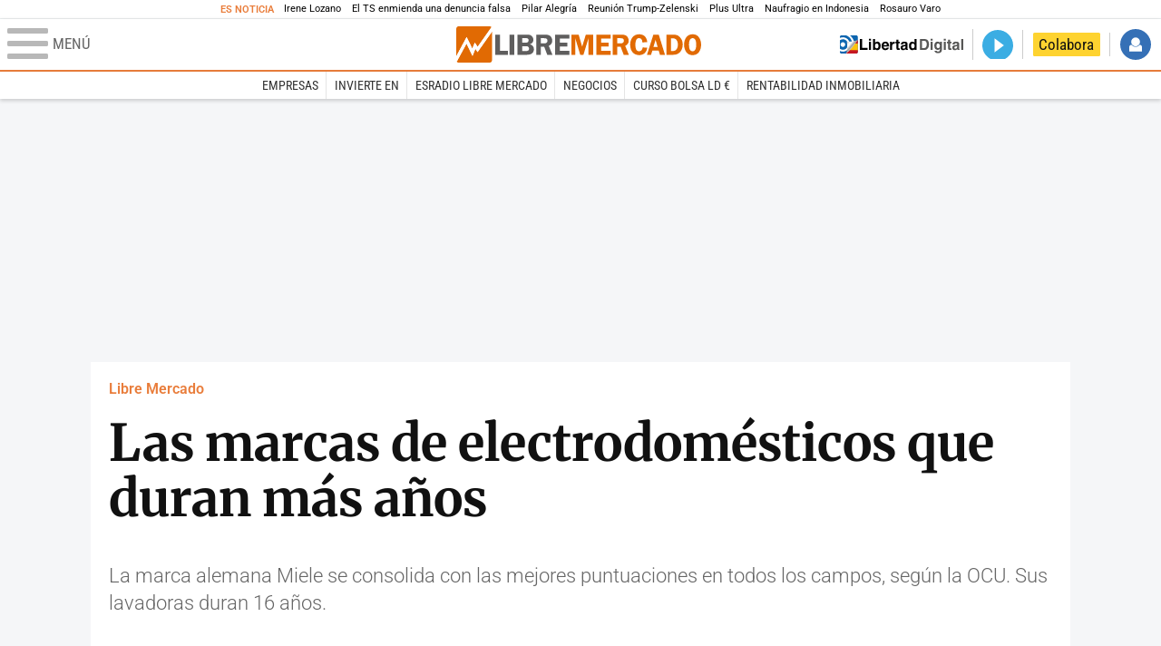

--- FILE ---
content_type: text/html; charset=UTF-8
request_url: https://www.libertaddigital.com/libremercado/2020-01-10/marcas-de-electrodomesticos-que-menos-se-estropean-1276650521/
body_size: 14753
content:
<!DOCTYPE html>
<html lang="es-ES" data-adsection="ECO_D" data-adpagetype="articulo">
<head prefix="og: http://ogp.me/ns# fb: http://ogp.me/ns/fb# article: http://ogp.me/ns/article#">
    <title>Las marcas de electrodomésticos que duran más años - Libre Mercado</title>
    <meta http-equiv="content-type" content="text/html; charset=utf-8" />
    <meta name="viewport" content="width=device-width,initial-scale=1,minimum-scale=1" />
    <meta name="mobile-web-app-capable" content="no">
    <meta name="apple-mobile-web-app-capable" content="no" />
    <link rel="preconnect" href="https://s1.staticld.com" />
    <link rel="preload" as="script" href="https://ajax.googleapis.com/ajax/libs/jquery/3.5.1/jquery.min.js" />
    <link rel="preload" as="script" href="https://s1.staticld.com/js/248/210318.min.js" />
                <link rel="preload" as="style" href="https://s1.staticld.com/css/248/mercado.min.css" />
                <link rel="preload" as="font" href="https://s1.staticld.com/fonts/robotocondensed.woff2" crossorigin="anonymous" />
        <link rel="preload" as="font" href="https://s1.staticld.com/fonts/robotocondensed-italic.woff2" crossorigin="anonymous" />
        <link rel="preload" as="font" href="https://s1.staticld.com/fonts/roboto.woff2" crossorigin="anonymous" />
        <link rel="preload" as="font" href="https://s1.staticld.com/fonts/roboto-italic.woff2" crossorigin="anonymous" />
        <link rel="preload" as="font" href="https://s1.staticld.com/fonts/poppins800.woff2" crossorigin="anonymous" />
                <link rel="preload" as="font" href="https://s1.staticld.com/fonts/merriweather.woff2" crossorigin="anonymous" />
        <link rel="preload" as="font" href="https://s1.staticld.com/fonts/inter.woff2" crossorigin="anonymous" />
            
<link rel="preconnect" href="https://www.google-analytics.com" />
<link rel="preconnect" href="https://www.googletagservices.com" />
<link rel="preconnect" href="https://sb.scorecardresearch.com" />
<link rel="preconnect" href="https://onesignal.com" crossorigin="anonymous" />
<link rel="preconnect" href="https://cdn.onesignal.com" />

<link rel="dns-prefetch" href="https://www.adblockanalytics.com" />

<link rel="preconnect" href="https://des.smartclip.net" />
<link rel="preconnect" href="https://static.criteo.net" />
<link rel="preconnect" href="https://gem.gbc.criteo.com" />
<link rel="preconnect" href="https://ag.gbc.criteo.com" />
<link rel="preconnect" href="https://cas.criteo.com" />
<link rel="preconnect" href="https://log.outbrain.com" />
<link rel="dns-prefetch" href="https://www.ultimedia.com" />
<link rel="preconnect" href="https://adservice.google.com" />
<link rel="preconnect" href="https://securepubads.g.doubleclick.net" />
<link rel="preconnect" href="https://pagead2.googlesyndication.com" />
<link rel="preconnect" href="https://cdn.smartclip-services.com" />
<link rel="preconnect" href="https://ib.adnxs.com" />
<link rel="preconnect" href="https://fonts.googleapis.com" />

<link rel="preload" as="script" href="https://www.googletagmanager.com/gtm.js?id=GTM-K8ZQ574" />

    
<meta name="apple-itunes-app" content="app-id=360408369">
<link rel="apple-touch-icon" href="https://s.libertaddigital.com/logos/lm/256.png" />
<meta name="author" content="Libre Mercado">
<link rel="canonical" href="https://www.libertaddigital.com/libremercado/2020-01-10/marcas-de-electrodomesticos-que-menos-se-estropean-1276650521/" />
<meta name="description" content="La marca alemana Miele se consolida con las mejores puntuaciones en todos los campos, según la OCU. Sus lavadoras duran 16 años.">
<link rel="image_src" href="https://s1.staticld.com//2018/11/19/lavadora-lavanderia-secadora.jpg" />
<meta name="keywords" content="empresas, miele, ocu, siemens">
<meta http-equiv="last-modified" content="2025-01-15T10:50:27+01:00">
<link rel="manifest" href="https://s.libertaddigital.com/json/manifest/mercado.json" />
<meta name="news_keywords" content="empresas, miele, ocu, siemens">
<meta name="robots" content="follow,index,max-image-preview:large">
<link rel="shortcut icon" href="https://s.libertaddigital.com/lm.ico" />
<meta name="theme-color" content="#e97d3b">
<meta property="fb:app_id" content="203203403040031">
<meta property="fb:pages" content="146477352083603">
<meta property="ld:content_type" content="news">
<meta property="ld:outbrain" content="yes">
<meta property="ld:section" content="Libre Mercado">
<meta property="ld:seedtag" content="yes">
<meta property="og:description" content="La marca alemana Miele se consolida con las mejores puntuaciones en todos los campos, según la OCU. Sus lavadoras duran 16 años.">
<meta property="og:image" content="https://s1.staticld.com//2018/11/19/1200/675/lavadora-lavanderia-secadora.jpg">
<meta property="og:image:height" content="675">
<meta property="og:image:width" content="1200">
<meta property="og:site_name" content="Libre Mercado">
<meta property="og:title" content="Las marcas de electrodomésticos que duran más años">
<meta property="og:type" content="article">
<meta property="og:url" content="https://www.libertaddigital.com/libremercado/2020-01-10/marcas-de-electrodomesticos-que-menos-se-estropean-1276650521/">
<meta property="mrf:authors" content="Libre Mercado">
<meta property="mrf:sections" content="Libre Mercado">
<meta property="mrf:tags" content="contentType:news;creator:412721123965;branded:no">
<meta property="article:author" content="https://www.facebook.com/libre.mercado">
<meta property="article:modified_time" content="2025-01-15T10:50:27+01:00">
<meta property="article:published_time" content="2020-01-10T07:10:12+01:00">
<meta property="article:section" content="Libre Mercado">
<meta property="article:tag" content="empresas" />
<meta property="article:tag" content="miele" />
<meta property="article:tag" content="ocu" />
<meta property="article:tag" content="siemens" />
<meta name="twitter:card" content="summary_large_image">
<meta name="twitter:description" content="La marca alemana Miele se consolida con las mejores puntuaciones en todos los campos, según la OCU. Sus lavadoras duran 16 años.">
<meta name="twitter:image" content="https://s1.staticld.com//2018/11/19/1920/960/x-lm/lavadora-lavanderia-secadora.jpg">
<meta name="twitter:site" content="@libre_mercado">
<meta name="twitter:title" content="Las marcas de electrodomésticos que duran más años">
    <script>
        (function(n,t){"use strict";function w(){}function u(n,t){if(n){typeof n=="object"&&(n=[].slice.call(n));for(var i=0,r=n.length;i<r;i++)t.call(n,n[i],i)}}function it(n,i){var r=Object.prototype.toString.call(i).slice(8,-1);return i!==t&&i!==null&&r===n}function s(n){return it("Function",n)}function a(n){return it("Array",n)}function et(n){var i=n.split("/"),t=i[i.length-1],r=t.indexOf("?");return r!==-1?t.substring(0,r):t}function f(n){(n=n||w,n._done)||(n(),n._done=1)}function ot(n,t,r,u){var f=typeof n=="object"?n:{test:n,success:!t?!1:a(t)?t:[t],failure:!r?!1:a(r)?r:[r],callback:u||w},e=!!f.test;return e&&!!f.success?(f.success.push(f.callback),i.load.apply(null,f.success)):e||!f.failure?u():(f.failure.push(f.callback),i.load.apply(null,f.failure)),i}function v(n){var t={},i,r;if(typeof n=="object")for(i in n)!n[i]||(t={name:i,url:n[i]});else t={name:et(n),url:n};return(r=c[t.name],r&&r.url===t.url)?r:(c[t.name]=t,t)}function y(n){n=n||c;for(var t in n)if(n.hasOwnProperty(t)&&n[t].state!==l)return!1;return!0}function st(n){n.state=ft;u(n.onpreload,function(n){n.call()})}function ht(n){n.state===t&&(n.state=nt,n.onpreload=[],rt({url:n.url,type:"cache"},function(){st(n)}))}function ct(){var n=arguments,t=n[n.length-1],r=[].slice.call(n,1),f=r[0];return(s(t)||(t=null),a(n[0]))?(n[0].push(t),i.load.apply(null,n[0]),i):(f?(u(r,function(n){s(n)||!n||ht(v(n))}),b(v(n[0]),s(f)?f:function(){i.load.apply(null,r)})):b(v(n[0])),i)}function lt(){var n=arguments,t=n[n.length-1],r={};return(s(t)||(t=null),a(n[0]))?(n[0].push(t),i.load.apply(null,n[0]),i):(u(n,function(n){n!==t&&(n=v(n),r[n.name]=n)}),u(n,function(n){n!==t&&(n=v(n),b(n,function(){y(r)&&f(t)}))}),i)}function b(n,t){if(t=t||w,n.state===l){t();return}if(n.state===tt){i.ready(n.name,t);return}if(n.state===nt){n.onpreload.push(function(){b(n,t)});return}n.state=tt;rt(n,function(){n.state=l;t();u(h[n.name],function(n){f(n)});o&&y()&&u(h.ALL,function(n){f(n)})})}function at(n){n=n||"";var t=n.split("?")[0].split(".");return t[t.length-1].toLowerCase()}function rt(t,i){function e(t){t=t||n.event;u.onload=u.onreadystatechange=u.onerror=null;i()}function o(f){f=f||n.event;(f.type==="load"||/loaded|complete/.test(u.readyState)&&(!r.documentMode||r.documentMode<9))&&(n.clearTimeout(t.errorTimeout),n.clearTimeout(t.cssTimeout),u.onload=u.onreadystatechange=u.onerror=null,i())}function s(){if(t.state!==l&&t.cssRetries<=20){for(var i=0,f=r.styleSheets.length;i<f;i++)if(r.styleSheets[i].href===u.href){o({type:"load"});return}t.cssRetries++;t.cssTimeout=n.setTimeout(s,250)}}var u,h,f;i=i||w;h=at(t.url);h==="css"?(u=r.createElement("link"),u.type="text/"+(t.type||"css"),u.rel="stylesheet",u.href=t.url,t.cssRetries=0,t.cssTimeout=n.setTimeout(s,500)):(u=r.createElement("script"),u.type="text/"+(t.type||"javascript"),u.src=t.url);u.onload=u.onreadystatechange=o;u.onerror=e;u.async=!1;u.defer=!1;t.errorTimeout=n.setTimeout(function(){e({type:"timeout"})},7e3);f=r.head||r.getElementsByTagName("head")[0];f.insertBefore(u,f.lastChild)}function vt(){for(var t,u=r.getElementsByTagName("script"),n=0,f=u.length;n<f;n++)if(t=u[n].getAttribute("data-headjs-load"),!!t){i.load(t);return}}function yt(n,t){var v,p,e;return n===r?(o?f(t):d.push(t),i):(s(n)&&(t=n,n="ALL"),a(n))?(v={},u(n,function(n){v[n]=c[n];i.ready(n,function(){y(v)&&f(t)})}),i):typeof n!="string"||!s(t)?i:(p=c[n],p&&p.state===l||n==="ALL"&&y()&&o)?(f(t),i):(e=h[n],e?e.push(t):e=h[n]=[t],i)}function e(){if(!r.body){n.clearTimeout(i.readyTimeout);i.readyTimeout=n.setTimeout(e,50);return}o||(o=!0,vt(),u(d,function(n){f(n)}))}function k(){r.addEventListener?(r.removeEventListener("DOMContentLoaded",k,!1),e()):r.readyState==="complete"&&(r.detachEvent("onreadystatechange",k),e())}var r=n.document,d=[],h={},c={},ut="async"in r.createElement("script")||"MozAppearance"in r.documentElement.style||n.opera,o,g=n.head_conf&&n.head_conf.head||"head",i=n[g]=n[g]||function(){i.ready.apply(null,arguments)},nt=1,ft=2,tt=3,l=4,p;if(r.readyState==="complete")e();else if(r.addEventListener)r.addEventListener("DOMContentLoaded",k,!1),n.addEventListener("load",e,!1);else{r.attachEvent("onreadystatechange",k);n.attachEvent("onload",e);p=!1;try{p=!n.frameElement&&r.documentElement}catch(wt){}p&&p.doScroll&&function pt(){if(!o){try{p.doScroll("left")}catch(t){n.clearTimeout(i.readyTimeout);i.readyTimeout=n.setTimeout(pt,50);return}e()}}()}i.load=i.js=ut?lt:ct;i.test=ot;i.ready=yt;i.ready(r,function(){y()&&u(h.ALL,function(n){f(n)});i.feature&&i.feature("domloaded",!0)})})(window);
        head.load([
                        "https://s1.staticld.com/css/248/mercado.min.css",
                                                {jquery: "https://ajax.googleapis.com/ajax/libs/jquery/3.5.1/jquery.min.js"},
            {breaking: "https://s1.staticld.com//rt/2017urgente.js"},
                        {ld: "https://s1.staticld.com/js/248/210318.min.js"},

            {publi: "https://s1.staticld.com/rt/ld.min.js"}        ]);
    </script>
    <link title="Libertad Digital" rel="search" type="application/opensearchdescription+xml" href="https://www.libertaddigital.com/fragmentos/open-search.xml" />
    <link rel="stylesheet" href="https://s1.staticld.com/css/248/mobile.min.css" />
    <link rel="stylesheet" media="(min-width: 480px)" href="https://s1.staticld.com/css/248/tablet.min.css" />
    <link rel="stylesheet" media="(min-width: 821px)" href="https://s1.staticld.com/css/248/desktop.min.css" />
    <link rel="stylesheet" media="print" href="https://s1.staticld.com/css/248/print.min.css" />
                        <script type="application/ld+json">{"@context":"https://schema.org","@type":"NewsArticle","headline":"Las marcas de electrodomésticos que duran más años","description":"La marca alemana Miele se consolida con las mejores puntuaciones en todos los campos, según la OCU. Sus lavadoras duran 16 años.","articleSection":"Libre Mercado","datePublished":"2020-01-10T07:10:12+0100","dateModified":"2025-01-15T10:50:27+0100","keywords":"Siemens, Ocu","mainEntityOfPage":{"@type":"WebPage","@id":"https://www.libertaddigital.com/libremercado/2020-01-10/marcas-de-electrodomesticos-que-menos-se-estropean-1276650521/"},"image":{"@type":"ImageObject","url":"https://s1.staticld.com//2018/11/19/lavadora-lavanderia-secadora.jpg","width":1920,"height":1280},"author":{"@type":"Person","name":"Libre Mercado","url":""},"publisher":{"@type":"Organization","name":"Libre Mercado","url":"https://www.libertaddigital.com/libremercado/","logo":{"@type":"ImageObject","url":"https://s1.staticld.com//2020/11/25/logo-libremercado.jpg"},"sameAs":["https://www.facebook.com/libre.mercado","https://x.com/libre_mercado"],"publishingPrinciples":{"@type":"CreativeWork","url":"https://www.libertaddigital.com/corporativo/#valores"}},"articleBody":"La sensación de que los electrodomésticos duran cada vez menos está en el aire. A medida que pasan los años, parece que nos vemos obligados a cambiarlos cada vez más pronto. La OCU y otras asociaciones europeas se han hecho eco de las quejas de los usuarios, y han llevado a cabo un estudio donde preguntaron a 90.000 usuarios para ver si es verdad.\n\nMás de 90.000 consumidores de Bélgica, Francia, Italia, Portugal y España han respondido a un cuestionario para evaluar la duración y fiabilidad de sus principales electrodomésticos. Con todos estos datos recabados la OCU elaboró un índice de fiabilidad por marca, un dato muy útil a la hora de elegir un electrodoméstico.\n\nEn este estudio hay una marca que sobresale como la más duradera en todas las categorías analizadas y en lavadoras, secadoras y lavavajillas. Lo hace con mucha diferencia: la alemana Miele.\n\nRespecto a las averías, los usuarios sostienen que el problema más frecuente que experimentaron los usuarios con sus lavadoras fue el relativo a las puertas y el sistema de cerrado. Las roturas del filtro o de los botones de los programas también se encontraron entre los percances más habituales con estos aparatos. Por su parte, las secadoras sufrieron problemas en el mecanismo de secado; los frigorifícos, en su sistema de descongelado automático y los lavavajillas, con la bomba de circulación o evacuación.\n\nLavadoras\n\nLas lavadoras más fiables son las de la marca Siemens que recibieron la puntuación más alta (recibió 87 puntos sobre un máximo de 100). Le sigue Miele con 84 puntos, Samsung, Beko Zanussi, Haier y Bosch con 82 puntos todas. El resto de marcas como LG, Indesit, Balay, Daewoo, Carrefour Home y Electrolux obtuvieron 80 puntos, entre otras.\n\nLas que más se estropean son las Newpol, que recibió una puntuación de 58 puntos, seguida de la marca Candy con 57 y Saivod 57.\n\nEn cuanto a durabilidad, las de Miele pueden alcanzar los 16 años, casi doblando la longevidad de Hotpoint (9 años) o de Daewoo (9 años). Si la media de vida de una lavadora es de 11 años y tres meses, las de Miele alcanzan una duración de 15 años y 10 meses.\n\nLavavajillas\n\nLos lavavajillas de más durabilidad son los de la marca Miele con una media de 15 años, seguidos por Edesa con una durabilidad de 10 años y Samsung, de ocho años. Según las puntuaciones del estudio, las marcas que sufren menos averías son Beko con 86 puntos, Neff (84), Miele (83), Bosch (82), Siemens (82) o Balay (81). En lo más alto de las marcas menos fiables se encuentran Whirpool y Edesa, ambas con 60 puntos.\n\nSecadoras\n\nLas que menos averías tienen son Miele, 91 puntos, Beko (85), Siemens (85), Brandt (82), SMEG (82) AEG (77), Zanussi (74), Indesit (73), Bosch (70) o Electrolux (70). Las menos fiables son Candy 58, Becken 56y Hotpoint 51. En esta categoría las secadoras de Miele también fueron las que más años duraron, con 15 de media, frente a otras marcas como Candy (nueve años) o Hotpoint (ocho años).\n\nFrigoríficos combi\n\nEn la lista de frigoríficos combi más fiables se encuentran Sharp con 91 puntos, Neff (88), Saivod (86), Siemens (84), Bosch (81), Liebherr (81), LG (81), Miele (81), General Electric (81) o Panasonic (81). Por contra, los que más veces tuvieron que ser reparados fueron los de Hisense (58) y Becken (56). Los frigoríficos más duraderos pertenecen a las marcas Miele con una media de 13 años, Zanussi (13 años), Thomsom (13 años), General Electric (12 años), Siemens (12 años), Edesa (12 años), Ignis (12 años), Bosch (12 años), Electrolux (12 años), Smeg (12 años), Liebherr (12 años) o AEG (12 años)."}</script><script type="application/ld+json">{"@context":"https://schema.org","@type":"WebSite","url":"https://www.libertaddigital.com/","potentialAction":{"@type":"SearchAction","target":{"@type":"EntryPoint","urlTemplate":"https://www.libertaddigital.com/c.php?op=buscar&q={search_term_string}"},"query-input":"required name=search_term_string"}}</script><script type="application/ld+json">{"@context":"http://schema.org","@type":"BreadcrumbList","itemListElement":[{"@type":"ListItem","position":1,"name":"Inicio","item":"https://www.libertaddigital.com/"},{"@type":"ListItem","position":2,"name":"Libre Mercado","item":"https://www.libertaddigital.com/libremercado/"},{"@type":"ListItem","position":3,"name":"Las marcas de electrodomésticos que duran más años","item":"https://www.libertaddigital.com/libremercado/2020-01-10/marcas-de-electrodomesticos-que-menos-se-estropean-1276650521/"}]}</script></head>

<body class="mercado noticia">
<a name="top"></a>

<noscript><iframe src="https://www.googletagmanager.com/ns.html?id=GTM-K8ZQ574" height="0" width="0" style="display:none;visibility:hidden"></iframe></noscript>


<nav class="news">
    <span class="title">Es Noticia</span>
    <div class="scrollable"><ul>
            <li class="name"><a class="url" href="https://www.libertaddigital.com/libremercado/2025-12-29/el-tribunal-de-cuentas-senala-a-la-socialista-irene-lozano-por-dejar-la-casa-arabe-en-una-situacion-financiera-critica-7338338/">Irene Lozano</a></li>
            <li class="name"><a class="url" href="https://www.libertaddigital.com/espana/2025-12-29/el-supremo-enmienda-una-denuncia-falsa-la-mujer-se-autolesiono-y-el-hombre-fue-condenado-sin-pruebas-7338274/">El TS enmienda una denuncia falsa</a></li>
            <li class="name"><a class="url" href="https://www.libertaddigital.com/espana/politica/2025-12-29/alegria-intenta-espantar-el-gallardazo-confundiendo-un-pueblo-con-un-hostal-y-bailando-k-pop-7338347/">Pilar Alegría </a></li>
            <li class="name"><a class="url" href="https://www.libertaddigital.com/internacional/estados-unidos/2025-12-28/cuarta-reunion-del-ano-entre-zelenski-y-trump-para-cerrar-un-plan-de-paz-7338194/">Reunión Trump-Zelenski</a></li>
            <li class="name"><a class="url" href="https://www.libertaddigital.com/espana/2025-12-29/cuba-se-beneficio-del-rescate-de-plus-ultra-mientras-el-enlace-de-zp-fue-clave-en-el-rescate-7338335/">Plus Ultra </a></li>
            <li class="name"><a class="url" href="https://www.libertaddigital.com/internacional/mundo/2025-12-29/encuentran-el-cadaver-de-una-nina-donde-se-busca-a-cuatro-espanoles-desaparecidos-en-naufragio-en-indonesia-7338250/">Naufragio en Indonesia</a></li>
            <li class="name"><a class="url" href="https://www.libertaddigital.com/libremercado/negocios/2025-12-29/rosauro-varo-abandona-sus-cargos-en-telefonica-7338348/">Rosauro Varo </a></li>
        </ul></div>
</nav>

<header class="superior">
    <a href="#" class="menu" aria-label="Abrir el menú de la web">
        <div class="hamburguesa">
            <span class="linea"></span>
            <span class="linea"></span>
            <span class="linea"></span>
        </div>
        <span class="rotulo">Menú</span>
    </a>
    <a class="logo"  href="https://www.libertaddigital.com/libremercado/" title="Libre Mercado">
    <svg xmlns="http://www.w3.org/2000/svg" viewBox="0 0 818.8 119.6"><title>Libre Mercado</title><path fill="#E16A03" d="M71.2 85l-7.1-10.9-9.8 23.6-20-40.8-32.8 59.6c1.4 1.9 3.7 3.1 6.2 3.1h104.1c4.3 0 7.8-3.5 7.8-7.7V17.3L71.2 85z"/><path fill="#E16A03" d="M53.5 73.6l8.4-19.9 9.5 13.9 46.4-64.7c-1.3-1.8-3.5-2.9-5.9-2.9H7.8C3.5 0 0 3.5 0 7.8v90.9l34.7-63.4 18.8 38.3z"/><path fill="#FFF" d="M119.5 6.5c-.2-1.4-.8-2.6-1.6-3.6L71.5 67.6 62 53.7l-8.4 19.9-18.9-38.3L0 98.7v13.4c.1 1.6.6 3.1 1.5 4.3l32.7-59.5 20 40.8L64 74.1 71.2 85l48.5-67.7V7.8c-.1-.5-.1-.9-.2-1.3z"/><path fill="#5F5E5E" d="M146.2 80.8h26.5V94h-42.3V27.4h15.8v53.4zM193.8 27.3V94h-15.6V27.4h15.6zM204.7 27.3h31.1c5.6 0 9.7.7 12.5 2 2.8 1.4 5.1 3.3 6.9 5.9 1.8 2.5 2.7 5.6 2.7 9.3 0 7.4-4 12.3-12 14.8 4.6 1 8.1 3.1 10.4 6.2 2.3 3.1 3.5 6.5 3.5 10.1 0 5-1.9 9.3-5.7 12.9-3.8 3.6-9.9 5.4-18.4 5.4h-31.1V27.3zm15.6 11.8v14.6h11.8c4.3 0 7.1-.9 8.2-2.6s1.7-3.3 1.7-4.9c0-1.7-.5-3.1-1.4-4.4-.9-1.2-1.9-2-3.1-2.3-1.1-.3-3.3-.5-6.5-.5l-10.7.1zm0 26.4v16.1h12c4.1 0 7-.7 8.7-2.1s2.5-3.4 2.5-6c0-2.1-.8-4-2.4-5.6-1.6-1.6-4.3-2.3-8.1-2.3h-12.7zM283.1 67.5v26.4h-15.7V27.3h29.3c5.4 0 9.7.6 13 1.9s6 3.6 8.1 6.9 3.2 7.1 3.2 11.2c0 8-3.9 13.7-11.6 17.2L321.7 94h-17.3l-10.2-26.4h-11.1zm0-28.3v17h9.6c3.1 0 5.4-.2 6.8-.7s2.7-1.4 3.8-2.9c1.1-1.5 1.7-3.2 1.7-5.2 0-1.9-.6-3.5-1.7-5s-2.3-2.4-3.6-2.7c-1.3-.3-3.7-.5-7.3-.5h-9.3zM378.2 40h-31.8v13.7h25v12.6h-25v14.6h31.7v13.2h-47.6V27.5h47.6V40z"/><path fill="#E16A03" d="M414.6 93.9l-16.5-54.3v54.3H385V27.3h24.3L421 67.2l12.3-39.9h24.4V94H442V39.6l-16.7 54.3h-10.7zM516.1 40h-31.7v13.7h25v12.6h-25v14.6h31.7v13.2h-47.6V27.5h47.6V40zM538.7 67.5v26.4H523V27.3h29.3c5.4 0 9.7.6 13 1.9s6 3.6 8.1 6.9 3.2 7.1 3.2 11.2c0 8-3.9 13.7-11.6 17.2L577.3 94H560l-10.2-26.4h-11.1zm0-28.3v17h9.6c3.1 0 5.4-.2 6.8-.7s2.7-1.4 3.8-2.9c1.1-1.5 1.7-3.2 1.7-5.2 0-1.9-.6-3.5-1.7-5s-2.3-2.4-3.6-2.7c-1.3-.3-3.7-.5-7.3-.5h-9.3zM638.7 52.1l-16.4 1c-.2-9.4-3.9-14.1-11-14.1-8.2 0-12.2 7.2-12.2 21.7 0 8.4 1.1 14 3.3 17 2.2 3 5.3 4.5 9.3 4.5 6.5 0 10.4-4.2 11.8-12.6l15.1.9c-1 8-3.9 14-8.9 18.2s-11 6.2-18.2 6.2c-8.8 0-16-3-21.5-9.1s-8.3-14.5-8.3-25.2c0-10.1 2.7-18.3 8-24.7s12.6-9.6 21.9-9.6c16.1 0 25.1 8.6 27.1 25.8zM677.2 27.3L698.1 94h-16.8l-4.1-13.7h-21.5L651.5 94h-13.7l21.4-66.6h18zm-17.8 40.6h14.1l-7-23.4-7.1 23.4zM702.8 27.3h20.3c8.3 0 14.5 1.1 18.5 3.4 4.1 2.3 7.7 5.9 10.9 10.9s4.8 11.2 4.8 18.8c0 9.5-2.8 17.5-8.4 23.9-5.6 6.4-13.4 9.6-23.3 9.6h-22.9V27.3zm15.3 12.3v41.8h6.4c5.7 0 9.9-2.1 12.7-6.4s4.1-9.2 4.1-15c0-4-.8-7.8-2.4-11.2-1.6-3.4-3.5-5.8-5.9-7.2-2.3-1.4-5.1-2.1-8.4-2.1l-6.5.1zM790.1 95c-9 0-15.9-3.4-20.8-10.1-4.9-6.7-7.4-14.9-7.4-24.5 0-9.7 2.5-17.9 7.5-24.4s12.1-9.8 21.3-9.8c9.3 0 16.3 3.5 21.1 10.4 4.7 7 7.1 14.9 7.1 23.9 0 9.7-2.4 17.8-7.3 24.5-5 6.7-12.1 10-21.5 10zm.5-56c-8.2 0-12.3 7.2-12.3 21.6 0 14.4 4.1 21.6 12.3 21.6 7.9 0 11.9-7.2 11.9-21.6 0-14.4-4-21.6-11.9-21.6z"/></svg>    </a>
        <!---->    <nav>
        <ul>
                            <li class="volver"><a href="https://www.libertaddigital.com/">Volver a Libertad Digital</a></li>
                        <li class="directo" id="directoesradio"><a href="https://esradio.libertaddigital.com/directo.html">
                    <span class="title">Directo</span>
                    <span class="programa">esRadio</span>
                                    </a></li>
            <li class="colaborar"><a href="https://www.libertaddigital.com/colabora/">Colabora</a></li>
            <li id="navbarLoginUsername" class="login">
                <a href="#">Iniciar Sesión</a>
            </li>
        </ul>
    </nav>
</header>

<div id="desplegable_login" class="d_usuario" style="display: none;"></div>

    <nav class="submenu">
        <div class="scrollable">
            <ul>
                                    <li class="name"><a class="url" href="https://www.libertaddigital.com/empresas/">Empresas</a></li>
                                    <li class="name"><a class="url" href="https://www.libertaddigital.com/libremercado/invierte-en/">Invierte en</a></li>
                                    <li class="name"><a class="url" href="https://esradio.libertaddigital.com/libremercado/">esRadio Libre Mercado</a></li>
                                    <li class="name"><a class="url" href="https://www.libertaddigital.com/libremercado/negocios/">Negocios</a></li>
                                    <li class="name"><a class="url" href="https://www.libertaddigital.com/temas/alta-rentabilidad/">Curso Bolsa LD €</a></li>
                                    <li class="name"><a class="url" href="https://www.libertaddigital.com/temas/rentabilidad-inmobiliaria/">Rentabilidad inmobiliaria</a></li>
                            </ul>
        </div>
    </nav>


    <div id="cintillo" class="vacio"></div>


    <div style="position: relative; overflow: hidden;"><div id="fb-root"></div></div>
    <script>
        head.ready("ld", function() {
            cargar_facebook(203203403040031, 'www.libertaddigital.com', 'www.libertaddigital.com',
                true);
        });
    </script>

        
    <div class="dfp outofpage" id="outofpage"></div><div class="dfp mega atf" id="mega-atf"></div>
    
    
    <main>


<div id="infinito" data-json="https://s1.staticld.com/rt/seccion-ECO_D.json">
<div class="interior" >
    <div class="contabilizacion"><img src="https://c1.staticld.com/img/none.png?cpn=1276650521&type=n&section=ECO_D" /></div>

    <div class="heading">
        <div class="overline"><a href="https://www.libertaddigital.com/libremercado/">Libre Mercado</a></div>
        <h1>Las marcas de electrodomésticos que duran más años</h1>
        <h2 class="lede">La marca alemana Miele se consolida con las mejores puntuaciones en todos los campos, según la OCU. Sus lavadoras duran 16 años.</h2>            </div>

    <div class="toolbar">
    <div class="dateline">
        <div class="byline">Libre Mercado</div>        <time>10/1/2020 - 07:10</time>    </div>
    <ul class="social">
            <li class="comments"><a href="#comments6559807" class="box"><span class="share">Comentar</span></a></li>
            <li class="facebook" data-text="Las marcas de electrodomésticos que duran más años">Compartir</li>
        <li class="twitter"  data-text="Las marcas de electrodomésticos que duran más años" data-via="libre_mercado" data-related="">Tuitear</li>
        <li class="whatsapp" data-text="Las marcas de electrodomésticos que duran más años">Enviar</li>
        <li class="email"    data-text="Las marcas de electrodomésticos que duran más años">Enviar</li>
    </ul>
</div>        
    
        
    <div class="dfp brandday" id="sc-brandday"></div>
    <div class="conlateral">
        <div class="content">
            
    <figure id="ph7c50619b-0937-4d30-971d-c802f85a5e75" class="main_photo ">
        <a href="https://s1.staticld.com//2018/11/19/1920/1080/fit/lavadora-lavanderia-secadora.jpg" class="fancybox" title="Los electrodomésticos cada vez duran menos | Pixabay/CC/stevepb">            <picture><source sizes="auto" type="image/webp"  media="(max-width: 320px)" srcset="https://s1.staticld.com//2018/11/19/320/214/lavadora-lavanderia-secadora.jpg.webp 320w" /><source sizes="auto" type="image/jpeg"  media="(max-width: 320px)" srcset="https://s1.staticld.com//2018/11/19/320/214/lavadora-lavanderia-secadora.jpg 320w" /><source sizes="auto" type="image/webp"  media="(max-width: 480px)" srcset="https://s1.staticld.com//2018/11/19/480/320/lavadora-lavanderia-secadora.jpg.webp 480w" /><source sizes="auto" type="image/jpeg"  media="(max-width: 480px)" srcset="https://s1.staticld.com//2018/11/19/480/320/lavadora-lavanderia-secadora.jpg 480w" /><source sizes="auto" type="image/webp"  media="(max-width: 754px)" srcset="https://s1.staticld.com//2018/11/19/754/503/lavadora-lavanderia-secadora.jpg.webp 754w" /><source sizes="auto" type="image/jpeg"  media="(max-width: 754px)" srcset="https://s1.staticld.com//2018/11/19/754/503/lavadora-lavanderia-secadora.jpg 754w" /><source sizes="auto" type="image/webp"  srcset="https://s1.staticld.com//2018/11/19/697/465/lavadora-lavanderia-secadora.jpg.webp 697w" /><source sizes="auto" type="image/jpeg"  srcset="https://s1.staticld.com//2018/11/19/697/465/lavadora-lavanderia-secadora.jpg 697w" /><img loading="lazy" src="https://s1.staticld.com/images/trans.png" alt="La marca alemana Miele se consolida con las mejores puntuaciones en todos los campos, según la OCU. Sus lavadoras duran 16 años." title="Las marcas de electrodomésticos que duran más años" /></picture>        </a>                    <figcaption>Los electrodomésticos cada vez duran menos | <span>Pixabay/CC/stevepb</span></figcaption>
            </figure>

            <div class="trinityAudioPlaceholder"></div>            
                        
                        <div class="body ">
            <p>La sensación de que los electrodomésticos duran cada vez menos está en el aire. A medida que pasan los años, parece que nos vemos obligados a cambiarlos cada vez más pronto. La <a href="https://www.ocu.org/">OCU</a> y otras asociaciones europeas se han hecho eco de las quejas de los usuarios, y han llevado a cabo un estudio donde preguntaron a 90.000 usuarios para ver si es verdad.</p>
<div class="dfp roba atf movil dentro" id="roba-movil-atf"></div>
<p>Más de 90.000 consumidores de Bélgica, Francia, Italia, Portugal y España han respondido a un cuestionario para evaluar la duración y fiabilidad de sus principales electrodomésticos. Con todos estos datos recabados la OCU elaboró un <strong>índice de fiabilidad</strong> por marca, un dato muy útil a la hora de elegir un electrodoméstico.</p>
<p>En este estudio hay una marca que sobresale como la <strong>más duradera en todas las categorías analizadas</strong> y en lavadoras, secadoras y lavavajillas. Lo hace con mucha diferencia: la alemana <a href="https://www.miele.es/">Miele</a>.</p>
<p>Respecto a las averías, los usuarios sostienen que el problema más frecuente que experimentaron los usuarios con sus lavadoras fue el relativo a las puertas y el sistema de cerrado. Las <strong>roturas del filtro o de los botones de los programas</strong> también se encontraron entre los percances más habituales con estos aparatos. Por su parte, las secadoras sufrieron problemas en el mecanismo de secado; los frigorifícos, en su sistema de descongelado automático y los lavavajillas, con la bomba de circulación o evacuación.</p>
<h3>Lavadoras</h3>
<div class="dfp roba btf movil dentro" id="roba-movil-btf"></div>
<p><strong>Las lavadoras más fiables son las de la marca Siemens</strong> que recibieron la puntuación más alta (recibió 87 puntos sobre un máximo de 100). Le sigue Miele con 84 puntos, Samsung, Beko Zanussi, Haier y Bosch con 82 puntos todas. El resto de marcas como LG, Indesit, Balay, Daewoo, Carrefour Home y Electrolux obtuvieron 80 puntos, entre otras.</p>
<p><strong>Las que más se estropean son las Newpol</strong>, que recibió una puntuación de 58 puntos, seguida de la marca Candy con 57 y Saivod 57.</p>
<div class="dfp roba btf2 movil dentro" id="roba-movil-btf2"></div>
<p><strong>En cuanto a durabilidad, las de Miele pueden alcanzar los 16 años</strong>, casi doblando la longevidad de Hotpoint (9 años) o de Daewoo (9 años). Si la media de vida de una lavadora es de 11 años y tres meses, las de Miele alcanzan una duración de 15 años y 10 meses.</p>
<h3>Lavavajillas</h3>
<p>Los lavavajillas de más durabilidad son los de la marca <strong>Miele con una media de 15 años</strong>, seguidos por Edesa con una durabilidad de 10 años y Samsung, de ocho años. Según las puntuaciones del estudio, las marcas que sufren menos averías son Beko con 86 puntos, Neff (84), Miele (83), Bosch (82), Siemens (82) o Balay (81). En lo más alto de las marcas menos fiables se encuentran Whirpool y Edesa, ambas con 60 puntos.</p>
<h3>Secadoras</h3>
<div class="dfp roba btf3 movil dentro" id="roba-movil-btf3"></div>
<p>Las que menos averías tienen son Miele, 91 puntos, Beko (85), Siemens (85), Brandt (82), SMEG (82) AEG (77), Zanussi (74), Indesit (73), Bosch (70) o Electrolux (70). Las menos fiables son Candy 58, Becken 56y Hotpoint 51. En esta categoría las secadoras de Miele también fueron las que más años duraron, con 15 de media, frente a otras marcas como Candy (nueve años) o Hotpoint (ocho años).</p>
<h3>Frigoríficos combi</h3>
<p>En la lista de frigoríficos combi más fiables se encuentran Sharp con 91 puntos, Neff (88), Saivod (86), Siemens (84), Bosch (81), Liebherr (81), LG (81), Miele (81), General Electric (81) o Panasonic (81). Por contra, los que más veces tuvieron que ser reparados fueron los de Hisense (58) y Becken (56). Los frigoríficos más duraderos pertenecen a las marcas Miele con una media de 13 años, Zanussi (13 años), Thomsom (13 años), General Electric (12 años), Siemens (12 años), Edesa (12 años), Ignis (12 años), Bosch (12 años), Electrolux (12 años), Smeg (12 años), Liebherr (12 años) o AEG (12 años).</p>            </div>
                                                <section class="tags">
    <h2>Temas</h2>
    <ul>
            <li><a href="https://www.libertaddigital.com/empresas/siemens/">Siemens</a></li>
            <li><a href="https://www.libertaddigital.com/temas/ocu/">Ocu</a></li>
        </ul>
</section>            <ul class="social">
    <li class="facebook" data-text="Las marcas de electrodomésticos que duran más años">Compartir</li>
    <li class="twitter"  data-text="Las marcas de electrodomésticos que duran más años" data-via="libre_mercado" data-related="">Tuitear</li>
    <li class="whatsapp" data-text="Las marcas de electrodomésticos que duran más años">Enviar</li>
    <li class="email"    data-text="Las marcas de electrodomésticos que duran más años">Enviar</li>
</ul>        </div>

        <div>
                            <div class="flexbox_stuck"><div class="stuck"><div class="dfp roba atf" id="roba-atf"></div></div></div>
                                        <div class="flexbox_stuck"><div class="stuck">
                <div class="bloque miniportada json 17">
    <h4>En Libre Mercado</h4>
    <ul></ul>
</div>                <div class="dfp roba btf" id="roba-btf"></div>                </div></div>
                    </div>
    </div>

        <a name="comments6559807"></a>
<section class="comments">
    <header>
        <b><div class="fb-comments-count" data-href="https://www.libertaddigital.com/libremercado/2020-01-10/marcas-de-electrodomesticos-que-menos-se-estropean-1276650521/">0</div> comentarios</b>
            </header>
    <div itemprop="comment" class="comments_body">
        <input type="checkbox" class="ver-comentarios" id="ver-comentarios6559807" role="button"  />
        <label for="ver-comentarios6559807" class="comment-label"><span>Ver</span><span class="ocultar">Ocultar</span> todos los comentarios</label>
        <div class="fb-comments comments" data-href="https://www.libertaddigital.com/libremercado/2020-01-10/marcas-de-electrodomesticos-que-menos-se-estropean-1276650521/" data-num-posts="100" data-width="100%"></div>
    </div>
</section>
    <div id="bajocontenido"></div></div>

<style type="text/css">
  .servicios {
    border-radius: 10px !important;
  }
  .servicios ul.ldTabs li[rel]:hover,
  .servicios ul.ldTabs li.active {
    border-radius: 5px 5px 0 0 !important;
  }
</style>

<div class="servicios">
  <section class="propios">
    <header>
      <h2>Servicios</h2>
    </header>
    <ul>
      <li><a href="https://www.libertaddigital.com/servicios/trafico/">Tráfico</a></li>
      <li><a href="https://www.libertaddigital.com/servicios/eltiempo/">El Tiempo</a></li>
      <li><a href="https://www.libertaddigital.com/servicios/gasolineras/">Precio gasolineras</a></li>
      <li><a href="https://www.libertaddigital.com/servicios/radares/">Radares</a></li>
      <li><a href="https://www.libertaddigital.com/hemeroteca.html">Hemeroteca</a></li>
    </ul>
  </section>

  <section class="partners">
    <header>
      <ul class="ldTabs">
        <li class="tab" rel="tabradar">Radarbot</li>
       <!-- <li class="tab" rel="tablibro">Libro</li> -->
        <li class="tab" rel="tabcurso">Curso</li>
        <li class="tab" rel="tabescultura">Inversión</li>
        <li class="tab" rel="tabsecuritas">Securitas</li>
        <li class="tab" rel="tabbvs">Buena Vida</li>
         <li class="tab" rel="durcal">Reloj Durcal</li>
      </ul>
    </header>
    <div class="ldTabs">
      <div id="tabradar" class="tab">
        <iframe
          class="l"
          data-src="https://www.libertaddigital.com/fragmentos/radarbot-responsive.html?2"
          title="Radarbot"
          width="100%"
          height="300"
          frameborder="0"
          scrolling="no"
        ></iframe>
      </div>
     <!-- <div id="tablibro" class="tab">
        <iframe
          class="l"
          data-src="https://www.libertaddigital.com/fragmentos/libro-responsive.html?3"
          title="Libro"
          width="100%"
          height="300"
          frameborder="0"
          scrolling="no"
        ></iframe>
      </div> -->
      <div id="tabcurso" class="tab">
        <iframe
          class="l"
          data-src="https://www.libertaddigital.com/fragmentos/curso-estrategias-responsive.html?4"
          title="Curso"
          width="100%"
          height="300"
          frameborder="0"
          scrolling="no"
        ></iframe>
      </div>
      <div id="tabescultura" class="tab">
        <iframe
          class="l"
          data-src="https://www.libertaddigital.com/fragmentos/historia-responsive.html?4"
          title="Inversión"
          width="100%"
          height="300"
          frameborder="0"
          scrolling="no"
        ></iframe>
      </div>
      <div id="tabsecuritas" class="tab">
        <iframe
          class="l"
          data-src="https://www.libertaddigital.com/fragmentos/securitas-responsive.html?6"
          title="Inversión"
          width="100%"
          height="300"
          frameborder="0"
          scrolling="no"
        ></iframe>
      </div>

                  <div id="tabbvs" class="tab">
        <iframe
          class="l"
          data-src="https://www.libertaddigital.com/fragmentos/bvs-responsive.html?8"
          title="Bvs"
          width="100%"
          height="300"
          frameborder="0"
          scrolling="no"
        ></iframe>
      </div>

                        <div id="durcal" class="tab">
        <iframe
          class="l"
          data-src="https://www.libertaddigital.com/fragmentos/durcal-responsive.html?9"
          title="Bvs"
          width="100%"
          height="300"
          frameborder="0"
          scrolling="no"
        ></iframe>
      </div>
    </div>
  </section>
</div>

<script>
  head.load("https://s.libertaddigital.com/js/3/ld.tabs.min.js", function () {
    var totalTabs = $(".partners li.tab").length;
    var randomIndex = Math.floor(Math.random() * (totalTabs - 1)) + 1;
    $(".partners li.tab").eq(randomIndex).addClass("active");
    $(".partners ul.ldTabs").ldTabs(".partners div.ldTabs", { accordion: false });
  });
</script><div class="dfp mega btf" id="mega-btf"></div>
</div>

</main>


<nav class="menu">
    <section class="buscador">
        <form action="https://www.libertaddigital.com/c.php?op=buscar" method="get">
            <input id="search_box" name="q" type="text" aria-label="Buscar" placeholder="Buscar..." />
            <input type="submit" />
        </form>
    </section>
    <section>
        <header><h2>Secciones</h2></header>
        <ul class="three">
            <li><a href="https://www.libertaddigital.com/">Portada</a></li>
            <li><a href="https://www.libertaddigital.com/opinion/">Opinión</a></li>
            <li><a href="https://www.libertaddigital.com/espana/">España</a></li>
            <li><a href="https://www.libertaddigital.com/andalucia/">Andalucía</a></li>
            <li><a href="https://www.libertaddigital.com/madrid/">Madrid</a></li>
            <li><a href="https://www.libertaddigital.com/canarias/">Canarias</a></li>
            <li><a href="https://www.libertaddigital.com/valencia/">Valencia</a></li>
            <li><a href="https://www.libertaddigital.com/internacional/">Internacional</a></li>
            <li><a href="https://www.libertaddigital.com/defensa/">Defensa</a></li>
            <li><a href="https://www.libertaddigital.com/chic/corazon/">Corazón</a></li>
            <li><a href="https://www.libertaddigital.com/chic/viajar-comer/">Viajar y Comer</a></li>
            <li><a href="https://www.libertaddigital.com/deportes/">Deportes</a></li>
            <li><a href="https://www.libertaddigital.com/sucesos/">Sucesos</a></li>
            <li><a href="https://www.libertaddigital.com/cultura/">Cultura</a></li>
            <li><a href="https://www.libertaddigital.com/cultura/libros/">Libros</a></li>
            <li><a href="https://www.libertaddigital.com/cultura/cine/">Cine</a></li>
            <li><a href="https://www.libertaddigital.com/cultura/series/">Series</a></li>
            <li><a href="https://www.libertaddigital.com/ciencia-tecnologia/">Tecnociencia</a></li>
            <li><a href="https://www.libertaddigital.com/ciencia-tecnologia/salud/">Salud</a></li>
            <li><a href="https://tv.libertaddigital.com/">Vídeos</a></li>
            <li><a href="https://www.libertaddigital.com/fotos/">Fotos</a></li>
        </ul>
    </section>
    <section class="channels">
        <header><h2>Canales</h2></header>
        <ul class="nolines">
            <li><a href="https://www.libertaddigital.com/libremercado/"><img class="l" src="https://s1.staticld.com/images/svg/logo-libremercado.svg" width="890" height="130" alt="Libre Mercado" /></a></li>
            <li><a href="https://www.libertaddigital.com/chic/"><img class="l" src="https://s1.staticld.com/images/svg/logo-chic.svg" width="393" height="144" alt="Chic" /></a></li>
            <li class="esradio"><a href="https://esradio.libertaddigital.com/"><img class="l" src="https://s1.staticld.com/images/svg/logo-esradio.svg" width="999" height="316" alt="esRadio" /></a></li>
            <li><a href="https://www.libertaddigital.com/club/"><img class="l" src="https://s1.staticld.com/images/svg/club.svg" width="1053" height="383" alt="ClubLD" /></a></li>
        </ul>
    </section>
    <section class="services">
        <header><h2>Servicios</h2></header>
        <ul class="two">
            <li><a href="https://www.libertaddigital.com/compras/">Me lo compro</a></li>
            <li><a href="https://yoquierouno.com/">Yo quiero uno</a></li>
            <li><a href="https://www.libertaddigital.com/servicios/trafico/">Tráfico</a></li>
            <li><a href="https://www.libertaddigital.com/servicios/gasolineras/">Precio gasolineras</a></li>
            <li><a href="https://www.libertaddigital.com/servicios/radares/">Radares</a></li>
            <li><a href="https://www.libertaddigital.com/servicios/eltiempo/">El Tiempo</a></li>
            <li><a href="https://conectate.estrategiasdeinversion.com/curso-de-inversion-y-gestion-patrimonial/">Gestiona tu patrimonio</a></li>
            <li><a href="https://www.libertaddigital.com/participacion/">Participación</a></li>
            <li><a href="https://www.libertaddigital.com/movil.html">Móviles</a></li>
            <li><a href="https://www.libertaddigital.com/correo/">Boletines</a></li>
            <li><a href="https://www.libertaddigital.com/rss/">RSS</a></li>
            <li><a href="https://www.libertaddigital.com/accesible/">Versión accesible</a></li>
            <li><a href="https://www.libertaddigital.com/ultimas-noticias.html">Últimas noticias</a></li>
        </ul>
    </section>
    <section>
        <header><h2>Archivo</h2></header>
        <ul>
            <li><a href="https://www.libertaddigital.com/hemeroteca.html">Hemeroteca</a></li>
            
            <li><a href="https://www.libertaddigital.com/personajes/">Personajes</a></li>
            <li><a href="https://www.libertaddigital.com/lugares/">Lugares</a></li>
            <li><a href="https://www.libertaddigital.com/empresas/">Empresas</a></li>
            <li><a href="https://www.libertaddigital.com/organismos/">Organismos</a></li>
            <li><a href="https://www.libertaddigital.com/temas/">Temas</a></li>
            <li><a href="https://www.libertaddigital.com/eventos/">Eventos LD</a></li>
        </ul>
    </section>
    <section>
        <header><h2>Redes</h2></header>
        <ul class="social nolines noshare">
            <li class="facebook l"><a class="box" href="https://www.facebook.com/libre.mercado" target="_blank" rel="noopener" aria-label="Cuenta de Facebook"><span class="share">Facebook</span></a></li>
            <li class="twitter l"><a class="box" href="https://x.com/libre_mercado" target="_blank" rel="noopener" aria-label="Cuenta de X/Twitter"><span class="share">X</span></a></li>
            <li class="instagram l"><a class="box" href="https://instagram.com/libertaddigital_" target="_blank" rel="noopener" aria-label="Cuenta de Instagram"><span class="share">Instagram</span></a></li>
            <li class="youtube l"><a class="box" href="https://www.youtube.com/libremercado" target="_blank" rel="noopener" aria-label="Canal de YouTube"><span class="share">YouTube</span></a></li>
            <li class="whatsapp l"><a class="box" href="https://whatsapp.com/channel/0029Va8WwiCKbYMPoDUA4w10" target="_blank" rel="noopener" aria-label="Canal de WhatsApp"><span class="share">WhatsApp</span></a></li>
            <li class="telegram l"><a class="box" href="https://t.me/libertaddigital" target="_blank" rel="noopener" aria-label="Canal de Telegram"><span class="share">Telegram</span></a></li>
        </ul>
    </section>
</nav>

<footer class="inferior">
    <nav class="links">
        <a class="ld l" href="https://www.libertaddigital.com/">Libertad Digital</a>
        <ul class="corporativo">
            <li><a href="https://www.libertaddigital.com/corporativo/">Información corporativa</a></li>
            <li><a href="https://www.libertaddigital.com/tc.html">Términos y Condiciones</a></li>
            <li><a class="cmp" href="https://www.libertaddigital.com/cookies.html"><!--Privacidad y -->Cookies</a></li>
            <li><a href="https://www.libertaddigital.com/soporte"><!--Soporte-->Asistencia técnica</a></li>
            <li><a href="https://www.libertaddigital.com/autores/">Autores</a></li>
        </ul>
            <ul class="partners">
                            <li><a href="https://www.google.com/dfp/" rel="nofollow">Trafficking: DFP</a></li>
                <li><a href="https://www.smartclip.com/es/" rel="nofollow">Campañas: Smartclip</a></li>
                <li><a href="https://www.gfk.com/es/products/gfk-digital-audience-measurement" rel="nofollow">Estadísticas: GfK DAM</a></li>
                <li><a href="https://www.acens.es" rel="nofollow">Housing: Acens</a></li>
                <li><a href="https://www.flumotion.com/" rel="nofollow">Streaming: Flumotion</a></li>
                <li><a href="https://www.novainternet.es" rel="nofollow">Sistemas: Nova</a></li>        </ul>
        </nav>
    <nav class="links_social">
        <p>Encuéntranos en:</p>
        <ul>
            <li><a class="facebook l" href="https://www.facebook.com/libre.mercado" target="_blank" rel="noopener">Facebook</a></li>
            <li><a class="twitter l" href="https://x.com/libre_mercado" target="_blank" rel="noopener">Twitter</a></li>
            <li><a class="instagram l" href="https://instagram.com/libertaddigital_" target="_blank" rel="noopener">Instagram</a></li>
            <li><a class="youtube l" href="https://www.youtube.com/libremercado" target="_blank" rel="noopener">YouTube</a></li>
            <li><a class="google l" href="https://profile.google.com/cp/CgkvbS8wZ2drM2Y" target="_blank" rel="noopener">Google Discover</a></li>
            <li><a class="flipboard l" href="https://flipboard.com/@libre-mercado-est8mlngy" target="_blank" rel="noopener">Flipboard</a></li>
            <li><a class="telegram l" href="https://t.me/libertaddigital" target="_blank" rel="noopener">Telegram</a></li>
            <li><a class="apple l" href="https://www.apple.com/es/search/esradio?src=serp" target="_blank" rel="noopener">iTunes</a></li>
        </ul>
    </nav>
</footer>

<style>#ph7c50619b-0937-4d30-971d-c802f85a5e75{padding-bottom:66.666666666667%;aspect-ratio:auto}@media (max-width:480px){#ph7c50619b-0937-4d30-971d-c802f85a5e75{padding-bottom:calc(66.666666666667% + 1.5em)}}</style>
</body>
</html>

--- FILE ---
content_type: text/css
request_url: https://s1.staticld.com/css/248/mercado.min.css
body_size: 55
content:
body.mercado header.superior>.logo{flex-basis:6.75em}body.mercado .emprendedores{background:#e97d3b;color:#fff;font-weight:300;margin-bottom:1em;padding:.2em}body.mercado .emprendedores a{color:#fff}body.mercado .emprendedores div,body.mercado .emprendedores img{margin-bottom:.5em;width:100%}@media (max-width:1024px){body.mercado .emprendedores img{display:none}}

--- FILE ---
content_type: application/javascript
request_url: https://s1.staticld.com/rt/ld.min.js
body_size: 9242
content:
function PubLD(){window.crtg_content="";this.section=$("html").attr("data-adsection");this.subsection=$("html").attr("data-adsubsection");this.pagetype=$("html").attr("data-adpagetype");this.sections={POR_D:{id:"home"},POR_2:{id:"home"},OPI_D:{id:"opinion"},ESP_D:{id:"nacional",subs:{ESECO:{id:"economia"},POLIT:{id:"politica"},4847:{id:"junta"}}},ECO_D:{id:"libremercado",subs:{3652:{id:"preahorro"},3743:{id:"kreditech"}}},MUN_D:{id:"internacional",subs:{EURO:{id:"europa"},EEUU:{id:"estados_unidos"},LATIN:{id:"latinoamerica"},MEDIO:{id:"oriente_medio"},MUNDO:{id:"resto_mundo"}}},DEP_D:{id:"deportes",subs:{FUTBO:{id:"futbol"},LIGAF:{id:"liga"},CHAMP:{id:"champions"},CESTO:{id:"baloncesto"},NBA:{id:"nba"},TENIS:{id:"tenis"},MOT_D:{id:"motor"},F1:{id:"formula1"},MOTO:{id:"motoGP"},BOXEO:{id:"boxeo"},MASDE:{id:"mas_deporte"}}},GEN_D:{id:"chic",subs:{CORAZ:{id:"corazon"},VI_ES:{id:"vida"},VIAJE:{id:"viajar"},CI_TV:{id:"entretenimiento"}}},ARCUL:{id:"cultura",subs:{LIBRO:{id:"libros"},ARTE:{id:"arte"},HISTO:{id:"historia"},MUSIC:{id:"musica"},CINE:{id:"cine"},SERIE:{id:"series"},TEATR:{id:"teatro"},TOROS:{id:"toros"}}},C_TEC:{id:"tecnociencia",subs:{CIE_D:{id:"ciencia"},CUL_D:{id:"salud"},AME_D:{id:"internet"},TECNO:{id:"tecnologia"},VIDEO:{id:"videojuegos"}}},RADIO:{id:"esradio",subs:{MANAN:{id:"es_la_manana"},TARDE:{id:"es_la_tarde"},HERRE:{id:"en_casa_herrero"},SINCO:{id:"sin_complejos"},PALO:{id:"el_primer_palo"},GALIC:{id:"galicia"},CLEON:{id:"castilla_leon"}}},LD_TV:{id:"ldtv"},VIRAL:{id:"resto"},FOTOS:{id:"resto"},otros:{id:"resto"}};if(!this.subsection){if(this.section.indexOf("portada")!=-1||this.section=="POR_D"||this.pagetype=="portada"){this.pagetype="portada";this.section=this.section.replace("-portada","")}for(idsection in this.sections){if(this.section==idsection)break;if(typeof this.sections[idsection].subs!=="undefined")for(idsubsection in this.sections[idsection].subs)if(this.section==idsubsection){this.section=idsection;this.subsection=idsubsection;break}}}this.is_ldtv=this.section=="LD_TV";this.is_esradio=this.section=="RADIO";this.is_libremercado=this.section=="ECO_D";this.is_motor=this.subsection=="MOT_D";this.is_chic=this.section=="GEN_D";this.is_deportes=this.section=="DEP_D";this.is_portada=this.pagetype=="portada";this.intext_min_slot=1+$(".body > figure.peque").length;this.noads=this.section=="no";this.no_outbrain=$("meta[property='ld:outbrain']").attr("content")=="no";this.promotional_video=$("meta[property='ld:promotional_video']").attr("content")=="yes";this.no_seedtag=$("meta[property='ld:seedtag']").attr("content")=="no";this.blocker_detected=true;this.skin_fitted=false;this.device_size_active=null;this.wsmartclip=screen.availWidth;this.hsmartclip=screen.availHeight;this.canonical=$("link[rel=canonical]").attr("href"),this.is_club=typeof this.canonical!=="undefined"&&this.canonical.indexOf("libertaddigital.com/club")!=-1;this.cache_buster=Math.round(Math.random()*1e16);this.today_date=(new Date).toISOString().substring(0,10);this.is_ava_running=false;this.is_pview=document.location.host=="pview.libertaddigital.com";this.fixed_mega_allowed=true;this.cmd=[];this.ready=false;this.skin_css_file="https://s1.staticld.com/css/9/skin"+(preview?"":".min")+".css";window.didomiOnReady=window.didomiOnReady||[];window.didomiEventListeners=window.didomiEventListeners||[];window.didomiEventListeners.push({event:"notice.shown",listener:function(){const t="<h3>Necesitamos tu colaboración para seguir informando</h3>"+"<p>La publicidad sigue siendo un mecanismo de financiación válido y digno para la industria de la comunicación siempre que no se pierda la independencia editorial. En el caso de Libertad Digital y esRadio quedan pocas dudas sobre su autonomía frente a los poderes políticos y económicos, sea cual sea su procedencia.</p>"+"<p>Apostamos por la información gratuita y abierta porque creemos que nuestra forma de interpretar la realidad es necesaria, no un artículo en venta. Pero, sin duda, hacen falta vías añadidas de financiación que permitan a medios como este superar los obstáculos que, con total seguridad, se encontrará en su afán irrenunciable de informar con plena libertad.</p>";document.querySelector("#didomi-notice-disagree-button").addEventListener("mousedown",()=>{document.querySelector(".didomi-popup-notice-text").innerHTML=t;document.querySelector(".didomi-notice-data-processing-container").remove();document.querySelector("#didomi-notice-learn-more-button").remove();document.querySelector("#didomi-notice-disagree-button").innerHTML='<span><a href="/colabora/">Hazte socio por 10€ al mes</a></span>'})}});Object.defineProperty(this,"ad_device",{get:function(){const t=$(window).width();if(t<=480)return"mobile";if(t<=820)return"tablet";return"pc"}});this.getCookie=function(t){function i(t){return t.replace(/([.*+?\^${}()|\[\]\/\\])/g,"\\$1")}var e=document.cookie.match(RegExp("(?:^|;\\s*)"+i(t)+"=([^;]*)"));return e?e[1]:null};this.adBlockerCallback=function(t){this.blocker_detected=t;if(t&&!this.noads&&!this.is_pview){$("body").append('<div id="bloqueadorCompleto" class="modal"></div>');$("#bloqueadorCompleto").load("/fragmentos/bloqueador.html",function(){$("#bloqueadorCompleto").modal({escapeClose:false,clickClose:false,showClose:false});$("html").css("overflow","hidden")})}}.bind(this);this.replace_amazon_links=function(){function t(t,i){var e=t.attr("href");e+=(e.indexOf("?")==-1?"/?":"/&")+i;t.attr("href",e);t.attr("target","_blank");t.removeAttr("type")}$("a[type=amazon]").each(function(){t($(this),"tag=ld0af-21")});$("a[type=chicbelleza]").each(function(){t($(this),"tag=chicbelleza-21")});$("a[type=civitatis]").each(function(){t($(this),"aid=12753")});$("a[type=booking]").each(function(){t($(this),"aid=7903060")})};head.ready(document,this.replace_amazon_links);this.encaja_skin=function(t){var i=4,e=$("body");head.load(this.skin_css_file);e.addClass("conskin");if(this.section=="POR_D")i=8;if($("header.secundario:not(.directotv)").length==1)i=8;if(this.section=="ECO_D"&&this.is_portada)i=6.2;$(window).trigger("scroll");$("#mega-atf").css("width","980px");var a=$("#mega-atf > div > div");if(a.css("width")==$("body").css("width")){$("#mega-atf").after('<div id="hidevideowall" style="position:absolute;top:0;left:0;right:0;height:'+i+'em;z-index:-9;background:#fff;"></div>')}else{a.css("text-align","left")}e.css("background-position-y",i+"em");if(t!="fixed"&&e.css("background-color")!="#fff"){e.css("background-color","#fff")}window.lazySizes.autoSizer.checkElems();this.skin_fitted=true};this.add_mobile_roba=function(t){if(this.ad_device=="pc"||t.find(".roba.dentro").length>0)return false;let a=t.find(".body > p"),o=this.intext_min_slot;if(a.length>o+1)$(a[o-1]).after('<div id="roba-movil-atf" class="dfp roba movil dentro atf"></div>');[3,7,11,15].forEach(function(i,e){if(a.length>o+i+1){let t=("btf"+(e+1)).replace("1","");$(a[o+i]).after('<div id="roba-movil-'+t+'" class="dfp roba movil dentro '+t+'"></div>')}});t.find(".conlateral > div:nth-child(2) .roba").remove();return true}.bind(this);this.add_outbrain_after_content=function(t,i){var e=this.pagetype==="envivo"||this.promotional_video?"AR_20":this.is_libremercado?"AR_5":"AR_1",a='<section class="template wide conlateral ads"><div>'+'<div class="OUTBRAIN" data-src="'+(i?i:this.canonical)+'" data-widget-id="'+e+'"></div></div><div><div class="stuck"><div class="dfp roba btf2" id="roba-btf2"></div></div></div></section>',o='<div class="bloque" id="videoutbrain" style="position: relative; z-index: 1"></div>',n=t.find(".conlateral"),s=t.find(".body > p");n.after(a);if(window.preview){if(t.hasClass("slideshow")){$photos=t.find(".photo");if($photos.length>6)$($photos[5]).after(o)}if(s.length>8)$(s[7]).after(o)}}.bind(this);this.loadOutbrain=function(){if($(".OUTBRAIN").length>0)head.load("https://widgets.outbrain.com/outbrain.js");if($("#videoutbrain").length==1){head.load("https://s.vi-serve.com/tagLoader.js",function(){window[btoa("video intelligence start")].init({ChannelID:"sosrchiil",AdUnitType:"2",PublisherID:"116389233646395",PlacementID:"plt5tc3x0cbnl7ctwbZ",DivID:"videoutbrain",IAB_Category:"IAB1",Keywords:"",Language:"en-us",BG_Color:"",Text_Color:"",Font:"",FontSize:""})})}};this.cmd.push(function(){if(!this.no_outbrain&&this.pagetype!="audio"){this.add_outbrain_after_content($(".interior"))}}.bind(this));this.cmd.push(function(){if(!this.no_seedtag&&(this.pagetype=="articulo"||this.pagetype=="galeria")){const t=document.querySelector("figure.main_photo.galeria");if(!t){head.load("https://t.seedtag.com/t/9928-3714-01.js")}}}.bind(this));this.cmd.push(function(){if($(".trinityAudioPlaceholder").length==1){head.load("https://trinitymedia.ai/player/trinity/2900003573/?pageURL="+this.canonical)}}.bind(this));var t="áéíóúäëïöüñ",e="aeiouaeioun",a=$("meta[name=keywords]"),o=t.length,n="",s=[];a=a.length==1?a.attr("content").replace(/, /g,",").toLowerCase():"";for(i=0;i<a.length;i++){var d=false,r=a.charAt(i);for(j=0;j<o;j++){if(r===t.charAt(j)){d=true;break}}n+=d?e.charAt(j):a.charAt(i)}s=n.split(",");function c(t){let i=this;if(i.ready)return;i.noads=i.noads||t.detail;if(i.noads){$(".blocker.current").remove();head.ready(document,function(){console.log("2021pub dentro de if self.noads");$(".flexbox_stuck").css("flex","none");$("#ultimedia_libertaddigital, .contenedor.servicios, .promotional_video").remove();$(".dfp, .smart, .OUTBRAIN").remove();$(".stuck:not(:has(*))").remove();$(".flexbox_stuck:not(:has(*))").remove();$(".template.ads.conlateral").removeClass("conlateral");$(".template.three.equal_columns.ads").each(function(){let t=$(this);t.find(".a article").unwrap();t.find(".b").remove();if(t.children().length==4)t.removeClass("three").addClass("four")});$(".template.ads").removeClass("ads").addClass("no-ads");i.ready=true;$(document).trigger("publd:ready")})}else{i.ads_blocked=true;if(!i.ads_blocked||typeof i.adBlockerDetected=="function"){i.adBlockerCallback(true)}else{if(window.preview&&typeof fetch=="function"){var e="https://des.smartclip.net/?"+i.cache_buster;fetch(e,{mode:"no-cors",method:"HEAD"}).then(function(){i.adBlockerCallback(false)}).catch(function(){i.adBlockerCallback(true)})}else{var e="/adrecover.com/vastserved.com/static.criteo.net/ad/banner/_adsense_/_adserver/adservice/_adview_.ad.json?adzone=top&adsize=300x250&advid="+i.cache_buster;$.ajax(e,{complete:function(t){i.adBlockerCallback(t.status===0)}})}}head.ready(document,function(){$("#endesatest").remove();if(!i.noads){i.cmd.push=function(t){t()};for(var t=0;t<i.cmd.length;t++)i.cmd[t]()}i.ready=true;$(document).trigger("publd:ready")}.bind(i))}}window.addEventListener("love-ublock",c.bind(this));window.addEventListener("disable-ads",c.bind(this));this.cmd.push(function(){const t=this.ad_device=="mobile";$(".roba").each(function(){if(t&&!$(this).hasClass("movil"))$(this).remove();if(!t&&$(this).hasClass("movil"))$(this).remove()})}.bind(this));this.cmd.push(function(){sync_id=this.is_libremercado?"e91e9919-fb28-4479-81f2-836fd6c525c1":"2b4f6059-204f-46b5-82f8-ff69fefb944b";head.load("https://cdn.smartclip-services.com/v1/Storage-a482323/smartclip-services/wrappers/sc__sync.js",function(){if(typeof __sc__sync!=="undefined"){__sc__sync([sync_id])}else{console.log("ERROR: __sc__sync no está definido, no se puede usar: __sc__sync("+[sync_id]+")")}})}.bind(this));this.cmd.push(function(){var t=$("#bajocontenido");if(t.length>0&&this.pagetype=="galeria"){t.html('<div class="OUTBRAIN" data-src="'+this.canonical+'" data-widget-id="AR_10"></div>')}if(this.no_outbrain)t.remove()}.bind(this));this.cmd.push(function(){var t=new Array(10).fill("bloque optima",0,6).fill("OUTBRAIN",6),i=Math.floor(this.no_outbrain?0:Math.random()*t.length),e=$(".outbrain-optima").removeClass("outbrain-optima");if(e.length){t[i]=="OUTBRAIN"?e.html('<div class="OUTBRAIN" data-src="'+this.canonical+'" data-widget-id="SF_1"></div>'):e.addClass(t[i])}}.bind(this));this.cmd.push(function(){this.add_mobile_roba($(".interior"))}.bind(this));this.cmd.push(function(){window.googletag=window.googletag||{cmd:[]};if(window.top.document.URL=="https://www.libertaddigital.com/espana/2023-03-20/nuevo-escandalo-del-psoe-valenciano-en-pleno-caso-tito-berni-denunciada-una-segunda-trama-con-residuos-y-chatarra-6997135/"){head.load(["https://tags.refinery89.com/libertaddigitalcom.js"])}else{head.load(["https://securepubads.g.doubleclick.net/tag/js/gpt.js","https://objectstorage.eu-frankfurt-1.oraclecloud.com/n/smartclipcloud/b/CDN-Statics/o/display/SMCService.js","https://objectstorage.eu-frankfurt-1.oraclecloud.com/n/smartclipcloud/b/CDN-Statics/o/display/libertaddigital/libertaddigital.js"])}}.bind(this));function l(t){script=document.createElement("script");script.setAttribute("data-gdpr-applies","${gdpr}");script.setAttribute("data-consent-string","${gdpr_consent}");script.src=t;script.async=true;document.body.appendChild(script)}this.cmd.push(function(){window.didomiOnReady.push(function(t){if(!t.notice.isVisible()){this.loadVideoInText()}}.bind(this));window.didomiEventListeners=window.didomiEventListeners||[];window.didomiEventListeners.push({event:"notice.hidden",listener:function(){this.loadVideoInText()}})}.bind(this));const h={viads:{provider:"viads",div:'<div id="ld_video_intext"></div>',script:t=>"https://emea.hhkld.com/tag/load-106745.js?tag_id=ld_video_intext&page_url="+encodeURIComponent(t),testUrl:"https://www.libertaddigital.com/espana/2023-02-01/conde-pumpido-aborto-tc-tramitar-propia-recusacion-3-magistrados-6981577/"},outbrain:{provider:"outbrain",div:t=>'<div class="OUTBRAIN" data-src="'+encodeURIComponent(t)+'" data-widget-id="AR_60"></div>',script:"https://widgets.outbrain.com/outbrain.js",testUrl:"https://www.libertaddigital.com/espana/politica/2023-09-04/irene-montero-evita-dar-la-cara-tras-el-comite-de-crisis-que-certifica-su-fracaso-en-la-lucha-contra-la-violencia-de-genero-7046111/"},adgage:{provider:"adgage",div:'<div id="ld_video_intext"></div>',script:"https://static.videoo.tv/wrapper_cac3ddb96ef3745c06ecc265ba685cfa56d1bda4f790a6dd6b7b0ed3398d2211.js",testUrl:"https://www.libertaddigital.com/espana/politica/2023-02-01/villacis-achaca-a-dimes-y-diretes-su-coqueteo-con-el-pp-no-me-quedo-en-cs-porque-nunca-me-he-ido-6981651/"},smartclip:{provider:"smartclip",div:'<div id="amg_videointext"></div>',script:(t,i,e)=>"https://des.smartclip.net/ads?t=de&p=9372&pl=c66d5281&sz=400x320&cat="+i+"&elementId=amg_videointext&ref="+encodeURIComponent(t)+"&rnd="+e,testUrl:"https://www.libertaddigital.com/chic/corazon/2022-04-03/lista-35-famosos-espionaje-especialmente-sensible-obregon-pantoja-pajares-belen-esteban-6882250/"},teads:{provider:"teads",div:'<div id="ld_video_intext"></div>',script:"https://a.teads.tv/page/123719/tag",testUrl:"https://www.libertaddigital.com/chic/corazon/2024-03-15/con-la-cabeza-bien-alta-y-esposado-antonio-tejado-llega-a-los-juzgados-para-declarar-7108230/"},refinery:{provider:"refinery",div:'<div id="ld_amg_video_intext"></div>',script:"https://tags.refinery89.com/libertaddigitalcom.js",testUrl:"https://www.libertaddigital.com/espana/2023-03-20/nuevo-escandalo-del-psoe-valenciano-en-pleno-caso-tito-berni-denunciada-una-segunda-trama-con-residuos-y-chatarra-6997135/"}};const u=(t,i,e)=>{const a={...t};if(typeof a.script==="function"){a.script=a.script(i,e,Math.round(Math.random()*1e6))}if(typeof a.div==="function"){a.div=a.div(i)}return a};const p=function(a,o,t=null){const i=h;if(t&&i[t]){return u(i[t],a,o)}return Object.values(i).reduce((t,i)=>{const e=u(i,a,o);t[i.testUrl]={provider:e.provider,script:e.script,div:e.div};return t},{})};const f=function(t){return{ga4_event_name:"ad_intext_"+t.provider,script_intext:t.script,div_intext:t.div??'<div id="ld_video_intext"></div>'}};const m=function(t,i,e=null){const a=p(t,i,e);return f(a)};const b=[{threshold:13,provider:"adgage"},{threshold:28,provider:"teads"},{threshold:31,provider:"outbrain"},{threshold:100,provider:"smartclip"}];const v=function(t){for(const i of b){if(t<=i.threshold){return i.provider}}return"smartclip"};this.loadVideoInText=function(){const t=$(".body > p");if(t.length<=this.intext_min_slot+2){return}const i=window.top.document.URL;const e=Math.floor(Math.random()*100+1);let a=null;const o=p(i,this.section);if(o[i]){a=f(o[i])}else{let t=v(e);if(t==="smartclip"){window.sc_smartIntxtNoad=function(){dataLayer.push({event:"ad_intext_passback",event_category:"ad_intext"})}.bind(this)}a=m(i,this.section,t)}dataLayer.push({event:a.ga4_event_name,event_category:"ad_intext"});$(a.div_intext).insertAfter(t[this.intext_min_slot+1]);head.load(a.script_intext)};this.cmd.push(function(){var t=$("#smartIntxt");if(t.length){t.css("margin","0 auto").css("max-width","1024px");window.sc_smartIntxtNoad=function(){};head.load("https://des.smartclip.net/ads?type=dyn&sz=400x320&cat=home&plc=94027&elementId=smartIntxt&ref="+encodeURIComponent(window.top.document.URL)+"&rnd="+Math.round(Math.random()*1e8))}}.bind(this));let _=document.querySelectorAll("main>section.template");_.forEach(function(i,t){let e=i.firstElementChild;let a=i.querySelectorAll("section.container");if(i.className.includes("opinion")){i.setAttribute("data-mrf-recirculation","portada-opinion")}else if(e.tagName==="HEADER"){let t=e.firstElementChild;if(t.tagName==="H2")i.setAttribute("data-mrf-recirculation","portada-"+t.textContent.replace(new RegExp(" ","g"),"-").toLowerCase())}else if(a.length>0){a.forEach(function(t){t.setAttribute("data-mrf-recirculation","portada-"+t.className.replace("container ",""))})}else{i.setAttribute("data-mrf-recirculation","portada_posicion_"+t)}});this.cmd.push(function(){var o=this;$(".noddus-content-card").each(function(t){var i=o.ad_device=="mobile"?"mobile":"desktop",e=[{mobile:{POR_D:"E2NH0.VWgTaIJtBG5QcK4Vghhq0TGGn4a9SYsVFszxY-_0J4U",ECO_D:"M4M30._pdiIvNnMrfx1U-qwjffX5rcRkrvyCQUNk9xRjFDmv0",C_TEC:"M4Nn0.IWnW8ZKE9CryRdjt6OInpFZeFj0Ah-ilvuYEEwefkos",GEN_D:"QwN30.082FkgIw6R3o-wM9aFoAHcqUh4qACvPQTG8jN0x7wbY",MOT_D:"M4OH0.4wZDL_hv8PUP9eBEaxJXi6Ssq9Dih9tUE0p5EXXdfMI",default:"k5OX0.iUQYQNaIGhBcVrU105FXtwM0QQQX2VpWgH8srOGoq04"},desktop:{POR_D:"E1Mn0.BhTHMDuBTrvDoI0v9P0F_54Uc6iu4gVM_uOyiWkrZpo",ECO_D:"M4NH0.fIF7eLygdR-Ix1uycqhUGcdpEnQaIvpA-R0lwA_lyQ8",C_TEC:"M4NX0.u4C_E43RnCf-wEK6zo0C2zBXNyWo716Aur_wnEBVDc4",GEN_D:"QwMH0.BiVFn-Xebl5bql1qzAGf2YvGSA6EFDT1V5JQ8TT4TQg",MOT_D:"M4N30.A1EjIvapJMLA8JAoF_Z4vPA21IwvSKlg8PGJOSNg7QQ",default:"EwMDB9.Kde-og9aK7R5oowYshASqTT2DJmf_wiKzPc-7GOETys"}},{mobile:{POR_D:"QxOH0.948pSethIJ7Z7Zy-EG4oKEAy2W6DtIj8eDnmqFavimk"},desktop:{POR_D:"QxN30.fQJ_CL7pv-fIeyofoo8AaNpmv0HaH8_NugUbf4-LPms"}}],a=e[t][i][o.subsection];if(!a)a=e[t][i][o.section=="DEP_D"?"POR_D":o.section];if(!a)a=e[t][i]["default"];if(a){a="eyJ0eXAiOiJKV1QiLCJhbGciOiJIUzI1NiJ9.eyJwbGFjZW1lbnRfaWQiOj"+a;domain="https://noddus.com";$(this).attr("data-url",domain+"/content_card?token="+a).attr("fbtype","redirect").attr("data-token",a).after("<style>.noddus-content-card > iframe{width:100% !important}</style>");head.load(domain+"/javascripts/card_loader.js?"+o.cache_buster)}})}.bind(this));this.cmd.push(function(){var t=["uid=5ea0c7d8d3f4006883ff62c3&w=300&h=250","uid=5eccc6e94981aa1a1dfcb28f&w=300&h=600"],i=Math.floor(Math.random()*t.length),e=t[i];$("article.optima").html('<script data-adscript src="https://vastserved.com?'+e+'&click="><\/script>')}.bind(this));this.cmd.push(function(){if($.inArray("infocif",s)!=-1){var e=$(".body"),a=e.find(".companies");let t='<div class="infocif"><a href="http://www.infocif.es" target="_blank" rel="noopener">Esta noticia ha sido elaborada con información de <img class="l" data-src="https://s1.staticld.com/images/infocif.png" alt="Infocif" /> by Gedesco</a></div>';let i='.infocif { font: 300 0.85em "Roboto Condensed", "Roboto", sans-serif; text-align: center; border: 1px dotted #5f90b9; padding: 1em; margin-bottom: 1.5em; }'+".infocif a { color: #5f90b9 !important; }"+".infocif img { display: inline; vertical-align: -5%; height: 1em; }";if(a.length>0)a.before(t);else e.append(t);$("body").append("<style>"+i+"</style>")}}.bind(this));this.cmd.push(function(){if(!this.is_libremercado)return;$('<a style="display: block;margin: 0 auto 1.5em;text-align:center" href="https://conectate.estrategiasdeinversion.com/curso-de-inversion-y-gestion-patrimonial/" target="_blank"><img src="https://s1.staticld.com/2024/07/19/boton-ld-cursoei.jpg" style="display:inline-block" /></a>').insertBefore(".roba.atf")}.bind(this));this.cmd.push(function(){window.didomiOnReady.push(function(t){if(this.no_outbrain)return;if(!t.isConsentRequired()){this.loadOutbrain();return}t.getObservableOnUserConsentStatusForVendor(164).filter(function(t){return t!==undefined}).first().subscribe(this.loadOutbrain)}.bind(this))}.bind(this))}publd=new PubLD;
//# sourceMappingURL=/Users/salva/CODE/LibertadDigital/Old_Acens/ld/s/rt/2017pub.min.js.map

--- FILE ---
content_type: text/plain
request_url: https://www.google-analytics.com/j/collect?v=1&_v=j102&aip=1&a=1463306793&t=pageview&_s=1&dl=https%3A%2F%2Fwww.libertaddigital.com%2Flibremercado%2F2020-01-10%2Fmarcas-de-electrodomesticos-que-menos-se-estropean-1276650521%2F&ul=en-us%40posix&dt=Las%20marcas%20de%20electrodom%C3%A9sticos%20que%20duran%20m%C3%A1s%20a%C3%B1os%20-%20Libre%20Mercado&sr=1280x720&vp=1280x720&_u=YGDACAABBAAAAC~&jid=121311341&gjid=52556650&cid=1037332554.1767046781&tid=UA-4513132-10&_gid=2116491464.1767046781&_r=1&_slc=1&gtm=45He5ca1n81K8ZQ574v76492948za200zd76492948&gcd=13l3l3l3l1l1&dma=0&tcfd=1000g&tag_exp=103116026~103200004~104527906~104528501~104684208~104684211~105391252~115583767~115938466~115938468~116184927~116184929~116251938~116251940&z=2117135306
body_size: -836
content:
2,cG-QL2BGHVJ69